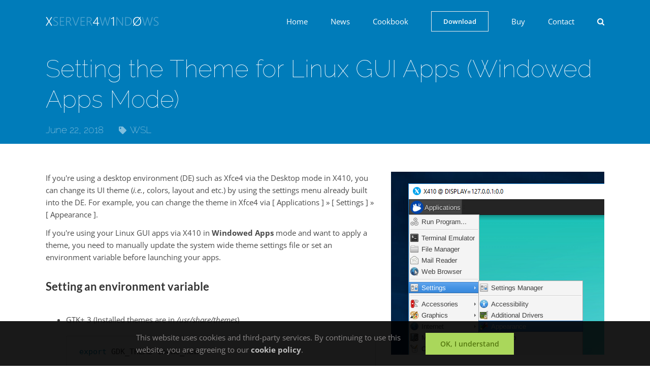

--- FILE ---
content_type: text/html; charset=UTF-8
request_url: https://x410.dev/cookbook/wsl/setting-the-theme-for-linux-gui-apps-windowed-apps-mode/
body_size: 17937
content:
<!DOCTYPE html>
<html class="avada-html-layout-wide avada-html-header-position-top avada-is-100-percent-template" lang="en-US">
<head>
	<meta http-equiv="X-UA-Compatible" content="IE=edge" />
	<meta http-equiv="Content-Type" content="text/html; charset=utf-8"/>
	<meta name="viewport" content="width=device-width, initial-scale=1" />
	<meta name='robots' content='index, follow, max-image-preview:large, max-snippet:-1, max-video-preview:-1' />

	<!-- This site is optimized with the Yoast SEO plugin v26.8 - https://yoast.com/product/yoast-seo-wordpress/ -->
	<title>Setting the Theme for Linux GUI Apps (Windowed Apps Mode) - X410.dev</title>
	<link rel="canonical" href="https://x410.dev/cookbook/wsl/setting-the-theme-for-linux-gui-apps-windowed-apps-mode/" />
	<meta property="og:locale" content="en_US" />
	<meta property="og:type" content="article" />
	<meta property="og:title" content="Setting the Theme for Linux GUI Apps (Windowed Apps Mode) - X410.dev" />
	<meta property="og:description" content="If you&#039;re using a desktop environment (DE) such as Xfce4 …" />
	<meta property="og:url" content="https://x410.dev/cookbook/wsl/setting-the-theme-for-linux-gui-apps-windowed-apps-mode/" />
	<meta property="og:site_name" content="X410.dev" />
	<meta property="article:published_time" content="2018-06-22T01:00:39+00:00" />
	<meta property="article:modified_time" content="2022-03-17T20:48:39+00:00" />
	<meta name="author" content="Support Team" />
	<meta name="twitter:card" content="summary_large_image" />
	<meta name="twitter:label1" content="Written by" />
	<meta name="twitter:data1" content="Support Team" />
	<meta name="twitter:label2" content="Est. reading time" />
	<meta name="twitter:data2" content="1 minute" />
	<script type="application/ld+json" class="yoast-schema-graph">{"@context":"https://schema.org","@graph":[{"@type":"Article","@id":"https://x410.dev/cookbook/wsl/setting-the-theme-for-linux-gui-apps-windowed-apps-mode/#article","isPartOf":{"@id":"https://x410.dev/cookbook/wsl/setting-the-theme-for-linux-gui-apps-windowed-apps-mode/"},"author":{"name":"Support Team","@id":"https://x410.dev/#/schema/person/691a809118394609e58a750c6ed5d9c4"},"headline":"Setting the Theme for Linux GUI Apps (Windowed Apps Mode)","datePublished":"2018-06-22T01:00:39+00:00","dateModified":"2022-03-17T20:48:39+00:00","mainEntityOfPage":{"@id":"https://x410.dev/cookbook/wsl/setting-the-theme-for-linux-gui-apps-windowed-apps-mode/"},"wordCount":165,"keywords":["app","wsl1"],"articleSection":["WSL"],"inLanguage":"en-US"},{"@type":"WebPage","@id":"https://x410.dev/cookbook/wsl/setting-the-theme-for-linux-gui-apps-windowed-apps-mode/","url":"https://x410.dev/cookbook/wsl/setting-the-theme-for-linux-gui-apps-windowed-apps-mode/","name":"Setting the Theme for Linux GUI Apps (Windowed Apps Mode) - X410.dev","isPartOf":{"@id":"https://x410.dev/#website"},"datePublished":"2018-06-22T01:00:39+00:00","dateModified":"2022-03-17T20:48:39+00:00","author":{"@id":"https://x410.dev/#/schema/person/691a809118394609e58a750c6ed5d9c4"},"breadcrumb":{"@id":"https://x410.dev/cookbook/wsl/setting-the-theme-for-linux-gui-apps-windowed-apps-mode/#breadcrumb"},"inLanguage":"en-US","potentialAction":[{"@type":"ReadAction","target":["https://x410.dev/cookbook/wsl/setting-the-theme-for-linux-gui-apps-windowed-apps-mode/"]}]},{"@type":"BreadcrumbList","@id":"https://x410.dev/cookbook/wsl/setting-the-theme-for-linux-gui-apps-windowed-apps-mode/#breadcrumb","itemListElement":[{"@type":"ListItem","position":1,"name":"Home","item":"https://x410.dev/"},{"@type":"ListItem","position":2,"name":"Setting the Theme for Linux GUI Apps (Windowed Apps Mode)"}]},{"@type":"WebSite","@id":"https://x410.dev/#website","url":"https://x410.dev/","name":"X410.dev","description":"X Server for Windows 10 and Beyond","potentialAction":[{"@type":"SearchAction","target":{"@type":"EntryPoint","urlTemplate":"https://x410.dev/?s={search_term_string}"},"query-input":{"@type":"PropertyValueSpecification","valueRequired":true,"valueName":"search_term_string"}}],"inLanguage":"en-US"},{"@type":"Person","@id":"https://x410.dev/#/schema/person/691a809118394609e58a750c6ed5d9c4","name":"Support Team","image":{"@type":"ImageObject","inLanguage":"en-US","@id":"https://x410.dev/#/schema/person/image/","url":"https://secure.gravatar.com/avatar/99b241dbc93789ae8e968268c220917b9554bb5501bcbf207ce001834d892dba?s=96&d=mm&r=g","contentUrl":"https://secure.gravatar.com/avatar/99b241dbc93789ae8e968268c220917b9554bb5501bcbf207ce001834d892dba?s=96&d=mm&r=g","caption":"Support Team"},"sameAs":["http://choung.net"]}]}</script>
	<!-- / Yoast SEO plugin. -->


<link rel='dns-prefetch' href='//x410.dev' />
<link rel="alternate" type="application/rss+xml" title="X410.dev &raquo; Feed" href="https://x410.dev/feed/" />
<link rel="alternate" type="application/rss+xml" title="X410.dev &raquo; Comments Feed" href="https://x410.dev/comments/feed/" />
								<link rel="icon" href="/img/x410-favicon-32x32.png" type="image/png" />
		
					<!-- Apple Touch Icon -->
						<link rel="apple-touch-icon" sizes="180x180" href="/img/x410-favicon-iphone@2x-114x114.png" type="image/png">
		
					<!-- Android Icon -->
						<link rel="icon" sizes="192x192" href="/img/x410-favicon-iphone-57x57.png" type="image/png">
		
					<!-- MS Edge Icon -->
						<meta name="msapplication-TileImage" content="/img/x410-favicon-ipad-72x72.png" type="image/png">
				<link rel="alternate" title="oEmbed (JSON)" type="application/json+oembed" href="https://x410.dev/wp-json/oembed/1.0/embed?url=https%3A%2F%2Fx410.dev%2Fcookbook%2Fwsl%2Fsetting-the-theme-for-linux-gui-apps-windowed-apps-mode%2F" />
<link rel="alternate" title="oEmbed (XML)" type="text/xml+oembed" href="https://x410.dev/wp-json/oembed/1.0/embed?url=https%3A%2F%2Fx410.dev%2Fcookbook%2Fwsl%2Fsetting-the-theme-for-linux-gui-apps-windowed-apps-mode%2F&#038;format=xml" />
<style id='wp-img-auto-sizes-contain-inline-css' type='text/css'>
img:is([sizes=auto i],[sizes^="auto," i]){contain-intrinsic-size:3000px 1500px}
/*# sourceURL=wp-img-auto-sizes-contain-inline-css */
</style>
<link rel='stylesheet' id='layerslider-css' href='https://x410.dev/data/wp-content/plugins/LayerSlider/assets/static/layerslider/css/layerslider.css?ver=8.1.2' type='text/css' media='all' />
<style id='wp-emoji-styles-inline-css' type='text/css'>

	img.wp-smiley, img.emoji {
		display: inline !important;
		border: none !important;
		box-shadow: none !important;
		height: 1em !important;
		width: 1em !important;
		margin: 0 0.07em !important;
		vertical-align: -0.1em !important;
		background: none !important;
		padding: 0 !important;
	}
/*# sourceURL=wp-emoji-styles-inline-css */
</style>
<link rel='stylesheet' id='fusion-dynamic-css-css' href='https://x410.dev/data/wp-content/uploads/fusion-styles/32f8ab7991a255b7bc36eb6b18339dd8.min.css?ver=3.14.2' type='text/css' media='all' />
<script type="text/javascript" src="https://x410.dev/data/wp-includes/js/jquery/jquery.min.js?ver=3.7.1" id="jquery-core-js"></script>
<script type="text/javascript" src="https://x410.dev/data/wp-includes/js/jquery/jquery-migrate.min.js?ver=3.4.1" id="jquery-migrate-js"></script>
<script type="text/javascript" id="layerslider-utils-js-extra">
/* <![CDATA[ */
var LS_Meta = {"v":"8.1.2","fixGSAP":"1"};
//# sourceURL=layerslider-utils-js-extra
/* ]]> */
</script>
<script type="text/javascript" src="https://x410.dev/data/wp-content/plugins/LayerSlider/assets/static/layerslider/js/layerslider.utils.js?ver=8.1.2" id="layerslider-utils-js"></script>
<script type="text/javascript" src="https://x410.dev/data/wp-content/plugins/LayerSlider/assets/static/layerslider/js/layerslider.kreaturamedia.jquery.js?ver=8.1.2" id="layerslider-js"></script>
<script type="text/javascript" src="https://x410.dev/data/wp-content/plugins/LayerSlider/assets/static/layerslider/js/layerslider.transitions.js?ver=8.1.2" id="layerslider-transitions-js"></script>
<meta name="generator" content="Powered by LayerSlider 8.1.2 - Build Heros, Sliders, and Popups. Create Animations and Beautiful, Rich Web Content as Easy as Never Before on WordPress." />
<!-- LayerSlider updates and docs at: https://layerslider.com -->
<link rel="https://api.w.org/" href="https://x410.dev/wp-json/" /><link rel="alternate" title="JSON" type="application/json" href="https://x410.dev/wp-json/wp/v2/posts/137" /><link rel="EditURI" type="application/rsd+xml" title="RSD" href="https://x410.dev/data/xmlrpc.php?rsd" />
<meta name="generator" content="WordPress 6.9" />
<link rel='shortlink' href='https://x410.dev/?p=137' />
<style type="text/css" id="css-fb-visibility">@media screen and (max-width: 640px){.fusion-no-small-visibility{display:none !important;}body .sm-text-align-center{text-align:center !important;}body .sm-text-align-left{text-align:left !important;}body .sm-text-align-right{text-align:right !important;}body .sm-text-align-justify{text-align:justify !important;}body .sm-flex-align-center{justify-content:center !important;}body .sm-flex-align-flex-start{justify-content:flex-start !important;}body .sm-flex-align-flex-end{justify-content:flex-end !important;}body .sm-mx-auto{margin-left:auto !important;margin-right:auto !important;}body .sm-ml-auto{margin-left:auto !important;}body .sm-mr-auto{margin-right:auto !important;}body .fusion-absolute-position-small{position:absolute;width:100%;}.awb-sticky.awb-sticky-small{ position: sticky; top: var(--awb-sticky-offset,0); }}@media screen and (min-width: 641px) and (max-width: 1024px){.fusion-no-medium-visibility{display:none !important;}body .md-text-align-center{text-align:center !important;}body .md-text-align-left{text-align:left !important;}body .md-text-align-right{text-align:right !important;}body .md-text-align-justify{text-align:justify !important;}body .md-flex-align-center{justify-content:center !important;}body .md-flex-align-flex-start{justify-content:flex-start !important;}body .md-flex-align-flex-end{justify-content:flex-end !important;}body .md-mx-auto{margin-left:auto !important;margin-right:auto !important;}body .md-ml-auto{margin-left:auto !important;}body .md-mr-auto{margin-right:auto !important;}body .fusion-absolute-position-medium{position:absolute;width:100%;}.awb-sticky.awb-sticky-medium{ position: sticky; top: var(--awb-sticky-offset,0); }}@media screen and (min-width: 1025px){.fusion-no-large-visibility{display:none !important;}body .lg-text-align-center{text-align:center !important;}body .lg-text-align-left{text-align:left !important;}body .lg-text-align-right{text-align:right !important;}body .lg-text-align-justify{text-align:justify !important;}body .lg-flex-align-center{justify-content:center !important;}body .lg-flex-align-flex-start{justify-content:flex-start !important;}body .lg-flex-align-flex-end{justify-content:flex-end !important;}body .lg-mx-auto{margin-left:auto !important;margin-right:auto !important;}body .lg-ml-auto{margin-left:auto !important;}body .lg-mr-auto{margin-right:auto !important;}body .fusion-absolute-position-large{position:absolute;width:100%;}.awb-sticky.awb-sticky-large{ position: sticky; top: var(--awb-sticky-offset,0); }}</style>		<script type="text/javascript">
			var doc = document.documentElement;
			doc.setAttribute( 'data-useragent', navigator.userAgent );
		</script>
		<!-- Global site tag (gtag.js) - Google Analytics -->
<script async src="https://www.googletagmanager.com/gtag/js?id=G-E9V7SHH0FS"></script>
<script>
  window.dataLayer = window.dataLayer || [];
  function gtag(){dataLayer.push(arguments);}
  gtag('js', new Date());

  gtag('config', 'G-E9V7SHH0FS');
</script>
	<link rel="stylesheet" href="/cookbook/highlight.min.css">
<script src="/cookbook/highlight.min.js"></script>
<script>hljs.initHighlightingOnLoad();</script>
<script src="/cookbook/x410-cookbook.min.js"></script><style id='global-styles-inline-css' type='text/css'>
:root{--wp--preset--aspect-ratio--square: 1;--wp--preset--aspect-ratio--4-3: 4/3;--wp--preset--aspect-ratio--3-4: 3/4;--wp--preset--aspect-ratio--3-2: 3/2;--wp--preset--aspect-ratio--2-3: 2/3;--wp--preset--aspect-ratio--16-9: 16/9;--wp--preset--aspect-ratio--9-16: 9/16;--wp--preset--color--black: #000000;--wp--preset--color--cyan-bluish-gray: #abb8c3;--wp--preset--color--white: #ffffff;--wp--preset--color--pale-pink: #f78da7;--wp--preset--color--vivid-red: #cf2e2e;--wp--preset--color--luminous-vivid-orange: #ff6900;--wp--preset--color--luminous-vivid-amber: #fcb900;--wp--preset--color--light-green-cyan: #7bdcb5;--wp--preset--color--vivid-green-cyan: #00d084;--wp--preset--color--pale-cyan-blue: #8ed1fc;--wp--preset--color--vivid-cyan-blue: #0693e3;--wp--preset--color--vivid-purple: #9b51e0;--wp--preset--color--awb-color-1: rgba(255,255,255,1);--wp--preset--color--awb-color-2: rgba(246,246,246,1);--wp--preset--color--awb-color-3: rgba(235,234,234,1);--wp--preset--color--awb-color-4: rgba(175,175,175,1);--wp--preset--color--awb-color-5: rgba(101,188,123,1);--wp--preset--color--awb-color-6: rgba(99,142,26,1);--wp--preset--color--awb-color-7: rgba(116,116,116,1);--wp--preset--color--awb-color-8: rgba(51,51,51,1);--wp--preset--color--awb-color-custom-10: rgba(191,191,191,1);--wp--preset--color--awb-color-custom-11: rgba(224,222,222,1);--wp--preset--color--awb-color-custom-12: rgba(0,124,186,1);--wp--preset--color--awb-color-custom-13: rgba(249,249,249,1);--wp--preset--color--awb-color-custom-14: rgba(73,73,73,1);--wp--preset--color--awb-color-custom-15: rgba(224,224,224,1);--wp--preset--color--awb-color-custom-16: rgba(170,215,91,1);--wp--preset--color--awb-color-custom-17: rgba(235,234,234,0.8);--wp--preset--color--awb-color-custom-18: rgba(47,50,56,1);--wp--preset--gradient--vivid-cyan-blue-to-vivid-purple: linear-gradient(135deg,rgb(6,147,227) 0%,rgb(155,81,224) 100%);--wp--preset--gradient--light-green-cyan-to-vivid-green-cyan: linear-gradient(135deg,rgb(122,220,180) 0%,rgb(0,208,130) 100%);--wp--preset--gradient--luminous-vivid-amber-to-luminous-vivid-orange: linear-gradient(135deg,rgb(252,185,0) 0%,rgb(255,105,0) 100%);--wp--preset--gradient--luminous-vivid-orange-to-vivid-red: linear-gradient(135deg,rgb(255,105,0) 0%,rgb(207,46,46) 100%);--wp--preset--gradient--very-light-gray-to-cyan-bluish-gray: linear-gradient(135deg,rgb(238,238,238) 0%,rgb(169,184,195) 100%);--wp--preset--gradient--cool-to-warm-spectrum: linear-gradient(135deg,rgb(74,234,220) 0%,rgb(151,120,209) 20%,rgb(207,42,186) 40%,rgb(238,44,130) 60%,rgb(251,105,98) 80%,rgb(254,248,76) 100%);--wp--preset--gradient--blush-light-purple: linear-gradient(135deg,rgb(255,206,236) 0%,rgb(152,150,240) 100%);--wp--preset--gradient--blush-bordeaux: linear-gradient(135deg,rgb(254,205,165) 0%,rgb(254,45,45) 50%,rgb(107,0,62) 100%);--wp--preset--gradient--luminous-dusk: linear-gradient(135deg,rgb(255,203,112) 0%,rgb(199,81,192) 50%,rgb(65,88,208) 100%);--wp--preset--gradient--pale-ocean: linear-gradient(135deg,rgb(255,245,203) 0%,rgb(182,227,212) 50%,rgb(51,167,181) 100%);--wp--preset--gradient--electric-grass: linear-gradient(135deg,rgb(202,248,128) 0%,rgb(113,206,126) 100%);--wp--preset--gradient--midnight: linear-gradient(135deg,rgb(2,3,129) 0%,rgb(40,116,252) 100%);--wp--preset--font-size--small: 11.25px;--wp--preset--font-size--medium: 20px;--wp--preset--font-size--large: 22.5px;--wp--preset--font-size--x-large: 42px;--wp--preset--font-size--normal: 15px;--wp--preset--font-size--xlarge: 30px;--wp--preset--font-size--huge: 45px;--wp--preset--spacing--20: 0.44rem;--wp--preset--spacing--30: 0.67rem;--wp--preset--spacing--40: 1rem;--wp--preset--spacing--50: 1.5rem;--wp--preset--spacing--60: 2.25rem;--wp--preset--spacing--70: 3.38rem;--wp--preset--spacing--80: 5.06rem;--wp--preset--shadow--natural: 6px 6px 9px rgba(0, 0, 0, 0.2);--wp--preset--shadow--deep: 12px 12px 50px rgba(0, 0, 0, 0.4);--wp--preset--shadow--sharp: 6px 6px 0px rgba(0, 0, 0, 0.2);--wp--preset--shadow--outlined: 6px 6px 0px -3px rgb(255, 255, 255), 6px 6px rgb(0, 0, 0);--wp--preset--shadow--crisp: 6px 6px 0px rgb(0, 0, 0);}:where(.is-layout-flex){gap: 0.5em;}:where(.is-layout-grid){gap: 0.5em;}body .is-layout-flex{display: flex;}.is-layout-flex{flex-wrap: wrap;align-items: center;}.is-layout-flex > :is(*, div){margin: 0;}body .is-layout-grid{display: grid;}.is-layout-grid > :is(*, div){margin: 0;}:where(.wp-block-columns.is-layout-flex){gap: 2em;}:where(.wp-block-columns.is-layout-grid){gap: 2em;}:where(.wp-block-post-template.is-layout-flex){gap: 1.25em;}:where(.wp-block-post-template.is-layout-grid){gap: 1.25em;}.has-black-color{color: var(--wp--preset--color--black) !important;}.has-cyan-bluish-gray-color{color: var(--wp--preset--color--cyan-bluish-gray) !important;}.has-white-color{color: var(--wp--preset--color--white) !important;}.has-pale-pink-color{color: var(--wp--preset--color--pale-pink) !important;}.has-vivid-red-color{color: var(--wp--preset--color--vivid-red) !important;}.has-luminous-vivid-orange-color{color: var(--wp--preset--color--luminous-vivid-orange) !important;}.has-luminous-vivid-amber-color{color: var(--wp--preset--color--luminous-vivid-amber) !important;}.has-light-green-cyan-color{color: var(--wp--preset--color--light-green-cyan) !important;}.has-vivid-green-cyan-color{color: var(--wp--preset--color--vivid-green-cyan) !important;}.has-pale-cyan-blue-color{color: var(--wp--preset--color--pale-cyan-blue) !important;}.has-vivid-cyan-blue-color{color: var(--wp--preset--color--vivid-cyan-blue) !important;}.has-vivid-purple-color{color: var(--wp--preset--color--vivid-purple) !important;}.has-black-background-color{background-color: var(--wp--preset--color--black) !important;}.has-cyan-bluish-gray-background-color{background-color: var(--wp--preset--color--cyan-bluish-gray) !important;}.has-white-background-color{background-color: var(--wp--preset--color--white) !important;}.has-pale-pink-background-color{background-color: var(--wp--preset--color--pale-pink) !important;}.has-vivid-red-background-color{background-color: var(--wp--preset--color--vivid-red) !important;}.has-luminous-vivid-orange-background-color{background-color: var(--wp--preset--color--luminous-vivid-orange) !important;}.has-luminous-vivid-amber-background-color{background-color: var(--wp--preset--color--luminous-vivid-amber) !important;}.has-light-green-cyan-background-color{background-color: var(--wp--preset--color--light-green-cyan) !important;}.has-vivid-green-cyan-background-color{background-color: var(--wp--preset--color--vivid-green-cyan) !important;}.has-pale-cyan-blue-background-color{background-color: var(--wp--preset--color--pale-cyan-blue) !important;}.has-vivid-cyan-blue-background-color{background-color: var(--wp--preset--color--vivid-cyan-blue) !important;}.has-vivid-purple-background-color{background-color: var(--wp--preset--color--vivid-purple) !important;}.has-black-border-color{border-color: var(--wp--preset--color--black) !important;}.has-cyan-bluish-gray-border-color{border-color: var(--wp--preset--color--cyan-bluish-gray) !important;}.has-white-border-color{border-color: var(--wp--preset--color--white) !important;}.has-pale-pink-border-color{border-color: var(--wp--preset--color--pale-pink) !important;}.has-vivid-red-border-color{border-color: var(--wp--preset--color--vivid-red) !important;}.has-luminous-vivid-orange-border-color{border-color: var(--wp--preset--color--luminous-vivid-orange) !important;}.has-luminous-vivid-amber-border-color{border-color: var(--wp--preset--color--luminous-vivid-amber) !important;}.has-light-green-cyan-border-color{border-color: var(--wp--preset--color--light-green-cyan) !important;}.has-vivid-green-cyan-border-color{border-color: var(--wp--preset--color--vivid-green-cyan) !important;}.has-pale-cyan-blue-border-color{border-color: var(--wp--preset--color--pale-cyan-blue) !important;}.has-vivid-cyan-blue-border-color{border-color: var(--wp--preset--color--vivid-cyan-blue) !important;}.has-vivid-purple-border-color{border-color: var(--wp--preset--color--vivid-purple) !important;}.has-vivid-cyan-blue-to-vivid-purple-gradient-background{background: var(--wp--preset--gradient--vivid-cyan-blue-to-vivid-purple) !important;}.has-light-green-cyan-to-vivid-green-cyan-gradient-background{background: var(--wp--preset--gradient--light-green-cyan-to-vivid-green-cyan) !important;}.has-luminous-vivid-amber-to-luminous-vivid-orange-gradient-background{background: var(--wp--preset--gradient--luminous-vivid-amber-to-luminous-vivid-orange) !important;}.has-luminous-vivid-orange-to-vivid-red-gradient-background{background: var(--wp--preset--gradient--luminous-vivid-orange-to-vivid-red) !important;}.has-very-light-gray-to-cyan-bluish-gray-gradient-background{background: var(--wp--preset--gradient--very-light-gray-to-cyan-bluish-gray) !important;}.has-cool-to-warm-spectrum-gradient-background{background: var(--wp--preset--gradient--cool-to-warm-spectrum) !important;}.has-blush-light-purple-gradient-background{background: var(--wp--preset--gradient--blush-light-purple) !important;}.has-blush-bordeaux-gradient-background{background: var(--wp--preset--gradient--blush-bordeaux) !important;}.has-luminous-dusk-gradient-background{background: var(--wp--preset--gradient--luminous-dusk) !important;}.has-pale-ocean-gradient-background{background: var(--wp--preset--gradient--pale-ocean) !important;}.has-electric-grass-gradient-background{background: var(--wp--preset--gradient--electric-grass) !important;}.has-midnight-gradient-background{background: var(--wp--preset--gradient--midnight) !important;}.has-small-font-size{font-size: var(--wp--preset--font-size--small) !important;}.has-medium-font-size{font-size: var(--wp--preset--font-size--medium) !important;}.has-large-font-size{font-size: var(--wp--preset--font-size--large) !important;}.has-x-large-font-size{font-size: var(--wp--preset--font-size--x-large) !important;}
/*# sourceURL=global-styles-inline-css */
</style>
<style id='wp-block-library-inline-css' type='text/css'>
:root{--wp-block-synced-color:#7a00df;--wp-block-synced-color--rgb:122,0,223;--wp-bound-block-color:var(--wp-block-synced-color);--wp-editor-canvas-background:#ddd;--wp-admin-theme-color:#007cba;--wp-admin-theme-color--rgb:0,124,186;--wp-admin-theme-color-darker-10:#006ba1;--wp-admin-theme-color-darker-10--rgb:0,107,160.5;--wp-admin-theme-color-darker-20:#005a87;--wp-admin-theme-color-darker-20--rgb:0,90,135;--wp-admin-border-width-focus:2px}@media (min-resolution:192dpi){:root{--wp-admin-border-width-focus:1.5px}}.wp-element-button{cursor:pointer}:root .has-very-light-gray-background-color{background-color:#eee}:root .has-very-dark-gray-background-color{background-color:#313131}:root .has-very-light-gray-color{color:#eee}:root .has-very-dark-gray-color{color:#313131}:root .has-vivid-green-cyan-to-vivid-cyan-blue-gradient-background{background:linear-gradient(135deg,#00d084,#0693e3)}:root .has-purple-crush-gradient-background{background:linear-gradient(135deg,#34e2e4,#4721fb 50%,#ab1dfe)}:root .has-hazy-dawn-gradient-background{background:linear-gradient(135deg,#faaca8,#dad0ec)}:root .has-subdued-olive-gradient-background{background:linear-gradient(135deg,#fafae1,#67a671)}:root .has-atomic-cream-gradient-background{background:linear-gradient(135deg,#fdd79a,#004a59)}:root .has-nightshade-gradient-background{background:linear-gradient(135deg,#330968,#31cdcf)}:root .has-midnight-gradient-background{background:linear-gradient(135deg,#020381,#2874fc)}:root{--wp--preset--font-size--normal:16px;--wp--preset--font-size--huge:42px}.has-regular-font-size{font-size:1em}.has-larger-font-size{font-size:2.625em}.has-normal-font-size{font-size:var(--wp--preset--font-size--normal)}.has-huge-font-size{font-size:var(--wp--preset--font-size--huge)}.has-text-align-center{text-align:center}.has-text-align-left{text-align:left}.has-text-align-right{text-align:right}.has-fit-text{white-space:nowrap!important}#end-resizable-editor-section{display:none}.aligncenter{clear:both}.items-justified-left{justify-content:flex-start}.items-justified-center{justify-content:center}.items-justified-right{justify-content:flex-end}.items-justified-space-between{justify-content:space-between}.screen-reader-text{border:0;clip-path:inset(50%);height:1px;margin:-1px;overflow:hidden;padding:0;position:absolute;width:1px;word-wrap:normal!important}.screen-reader-text:focus{background-color:#ddd;clip-path:none;color:#444;display:block;font-size:1em;height:auto;left:5px;line-height:normal;padding:15px 23px 14px;text-decoration:none;top:5px;width:auto;z-index:100000}html :where(.has-border-color){border-style:solid}html :where([style*=border-top-color]){border-top-style:solid}html :where([style*=border-right-color]){border-right-style:solid}html :where([style*=border-bottom-color]){border-bottom-style:solid}html :where([style*=border-left-color]){border-left-style:solid}html :where([style*=border-width]){border-style:solid}html :where([style*=border-top-width]){border-top-style:solid}html :where([style*=border-right-width]){border-right-style:solid}html :where([style*=border-bottom-width]){border-bottom-style:solid}html :where([style*=border-left-width]){border-left-style:solid}html :where(img[class*=wp-image-]){height:auto;max-width:100%}:where(figure){margin:0 0 1em}html :where(.is-position-sticky){--wp-admin--admin-bar--position-offset:var(--wp-admin--admin-bar--height,0px)}@media screen and (max-width:600px){html :where(.is-position-sticky){--wp-admin--admin-bar--position-offset:0px}}
/*wp_block_styles_on_demand_placeholder:6977a9be136a7*/
/*# sourceURL=wp-block-library-inline-css */
</style>
<style id='wp-block-library-theme-inline-css' type='text/css'>
.wp-block-audio :where(figcaption){color:#555;font-size:13px;text-align:center}.is-dark-theme .wp-block-audio :where(figcaption){color:#ffffffa6}.wp-block-audio{margin:0 0 1em}.wp-block-code{border:1px solid #ccc;border-radius:4px;font-family:Menlo,Consolas,monaco,monospace;padding:.8em 1em}.wp-block-embed :where(figcaption){color:#555;font-size:13px;text-align:center}.is-dark-theme .wp-block-embed :where(figcaption){color:#ffffffa6}.wp-block-embed{margin:0 0 1em}.blocks-gallery-caption{color:#555;font-size:13px;text-align:center}.is-dark-theme .blocks-gallery-caption{color:#ffffffa6}:root :where(.wp-block-image figcaption){color:#555;font-size:13px;text-align:center}.is-dark-theme :root :where(.wp-block-image figcaption){color:#ffffffa6}.wp-block-image{margin:0 0 1em}.wp-block-pullquote{border-bottom:4px solid;border-top:4px solid;color:currentColor;margin-bottom:1.75em}.wp-block-pullquote :where(cite),.wp-block-pullquote :where(footer),.wp-block-pullquote__citation{color:currentColor;font-size:.8125em;font-style:normal;text-transform:uppercase}.wp-block-quote{border-left:.25em solid;margin:0 0 1.75em;padding-left:1em}.wp-block-quote cite,.wp-block-quote footer{color:currentColor;font-size:.8125em;font-style:normal;position:relative}.wp-block-quote:where(.has-text-align-right){border-left:none;border-right:.25em solid;padding-left:0;padding-right:1em}.wp-block-quote:where(.has-text-align-center){border:none;padding-left:0}.wp-block-quote.is-large,.wp-block-quote.is-style-large,.wp-block-quote:where(.is-style-plain){border:none}.wp-block-search .wp-block-search__label{font-weight:700}.wp-block-search__button{border:1px solid #ccc;padding:.375em .625em}:where(.wp-block-group.has-background){padding:1.25em 2.375em}.wp-block-separator.has-css-opacity{opacity:.4}.wp-block-separator{border:none;border-bottom:2px solid;margin-left:auto;margin-right:auto}.wp-block-separator.has-alpha-channel-opacity{opacity:1}.wp-block-separator:not(.is-style-wide):not(.is-style-dots){width:100px}.wp-block-separator.has-background:not(.is-style-dots){border-bottom:none;height:1px}.wp-block-separator.has-background:not(.is-style-wide):not(.is-style-dots){height:2px}.wp-block-table{margin:0 0 1em}.wp-block-table td,.wp-block-table th{word-break:normal}.wp-block-table :where(figcaption){color:#555;font-size:13px;text-align:center}.is-dark-theme .wp-block-table :where(figcaption){color:#ffffffa6}.wp-block-video :where(figcaption){color:#555;font-size:13px;text-align:center}.is-dark-theme .wp-block-video :where(figcaption){color:#ffffffa6}.wp-block-video{margin:0 0 1em}:root :where(.wp-block-template-part.has-background){margin-bottom:0;margin-top:0;padding:1.25em 2.375em}
/*# sourceURL=/wp-includes/css/dist/block-library/theme.min.css */
</style>
<style id='classic-theme-styles-inline-css' type='text/css'>
/*! This file is auto-generated */
.wp-block-button__link{color:#fff;background-color:#32373c;border-radius:9999px;box-shadow:none;text-decoration:none;padding:calc(.667em + 2px) calc(1.333em + 2px);font-size:1.125em}.wp-block-file__button{background:#32373c;color:#fff;text-decoration:none}
/*# sourceURL=/wp-includes/css/classic-themes.min.css */
</style>
</head>

<body class="wp-singular post-template-default single single-post postid-137 single-format-standard wp-theme-Avada fusion-image-hovers fusion-pagination-sizing fusion-button_type-flat fusion-button_span-no fusion-button_gradient-linear avada-image-rollover-circle-yes avada-image-rollover-no fusion-body ltr fusion-sticky-header no-tablet-sticky-header no-mobile-sticky-header no-mobile-slidingbar no-mobile-totop avada-has-rev-slider-styles fusion-disable-outline fusion-sub-menu-fade mobile-logo-pos-left layout-wide-mode avada-has-boxed-modal-shadow- layout-scroll-offset-full avada-has-zero-margin-offset-top fusion-top-header menu-text-align-center mobile-menu-design-modern fusion-show-pagination-text fusion-header-layout-v1 avada-responsive avada-footer-fx-none avada-menu-highlight-style-bottombar fusion-search-form-clean fusion-main-menu-search-overlay fusion-avatar-square avada-sticky-shrinkage avada-dropdown-styles avada-blog-layout-medium avada-blog-archive-layout-medium avada-header-shadow-no avada-menu-icon-position-left avada-has-megamenu-shadow avada-has-mainmenu-dropdown-divider avada-has-mobile-menu-search avada-has-main-nav-search-icon avada-has-breadcrumb-mobile-hidden avada-has-page-title-mobile-height-auto avada-has-titlebar-bar_and_content avada-has-pagination-width_height avada-flyout-menu-direction-fade avada-ec-views-v1" data-awb-post-id="137">
		<a class="skip-link screen-reader-text" href="#content">Skip to content</a>

	<div id="boxed-wrapper">
		
		<div id="wrapper" class="fusion-wrapper">
			<div id="home" style="position:relative;top:-1px;"></div>
							
					
			<header class="fusion-header-wrapper">
				<div class="fusion-header-v1 fusion-logo-alignment fusion-logo-left fusion-sticky-menu- fusion-sticky-logo-1 fusion-mobile-logo-1  fusion-mobile-menu-design-modern">
					<div class="fusion-header-sticky-height"></div>
<div class="fusion-header">
	<div class="fusion-row">
					<div class="fusion-logo" data-margin-top="30px" data-margin-bottom="30px" data-margin-left="0px" data-margin-right="0px">
			<a class="fusion-logo-link"  href="https://x410.dev/" >

						<!-- standard logo -->
			<img src="/img/x410-header-full.png" srcset="/img/x410-header-full.png 1x, /img/x410-header-full-hd.png 2x" width="" height="" alt="X410.dev Logo" data-retina_logo_url="/img/x410-header-full-hd.png" class="fusion-standard-logo" />

											<!-- mobile logo -->
				<img src="/img/x410-header.png" srcset="/img/x410-header.png 1x, /img/x410-header-hd.png 2x" width="" height="" alt="X410.dev Logo" data-retina_logo_url="/img/x410-header-hd.png" class="fusion-mobile-logo" />
			
											<!-- sticky header logo -->
				<img src="/img/x410-header.png" srcset="/img/x410-header.png 1x, /img/x410-header-hd.png 2x" width="" height="" alt="X410.dev Logo" data-retina_logo_url="/img/x410-header-hd.png" class="fusion-sticky-logo" />
					</a>
		</div>		<nav class="fusion-main-menu" aria-label="Main Menu"><div class="fusion-overlay-search">		<form role="search" class="searchform fusion-search-form  fusion-search-form-clean" method="get" action="https://x410.dev/">
			<div class="fusion-search-form-content">

				
				<div class="fusion-search-field search-field">
					<label><span class="screen-reader-text">Search for:</span>
													<input type="search" value="" name="s" class="s" placeholder="Search..." required aria-required="true" aria-label="Search..."/>
											</label>
				</div>
				<div class="fusion-search-button search-button">
					<input type="submit" class="fusion-search-submit searchsubmit" aria-label="Search" value="&#xf002;" />
									</div>

				
			</div>


			
		</form>
		<div class="fusion-search-spacer"></div><a href="#" role="button" aria-label="Close Search" class="fusion-close-search"></a></div><ul id="menu-main-menu" class="fusion-menu"><li  id="menu-item-79"  class="menu-item menu-item-type-custom menu-item-object-custom menu-item-79"  data-item-id="79"><a  href="/" class="fusion-bottombar-highlight"><span class="menu-text">Home</span></a></li><li  id="menu-item-81"  class="menu-item menu-item-type-post_type menu-item-object-page menu-item-81"  data-item-id="81"><a  href="https://x410.dev/news/" class="fusion-bottombar-highlight"><span class="menu-text">News</span></a></li><li  id="menu-item-82"  class="menu-item menu-item-type-post_type menu-item-object-page menu-item-82"  data-item-id="82"><a  href="https://x410.dev/cookbook/" class="fusion-bottombar-highlight"><span class="menu-text">Cookbook</span></a></li><li  id="menu-item-80"  class="menu-item menu-item-type-custom menu-item-object-custom menu-item-80 fusion-menu-item-button"  data-item-id="80"><a  href="/download" class="fusion-bottombar-highlight"><span class="menu-text fusion-button button-default button-medium">Download</span></a></li><li  id="menu-item-393"  class="menu-item menu-item-type-custom menu-item-object-custom menu-item-393"  data-item-id="393"><a  href="/store" class="fusion-bottombar-highlight"><span class="menu-text">Buy</span></a></li><li  id="menu-item-83"  class="menu-item menu-item-type-post_type menu-item-object-page menu-item-83"  data-item-id="83"><a  href="https://x410.dev/contact/" class="fusion-bottombar-highlight"><span class="menu-text">Contact</span></a></li><li class="fusion-custom-menu-item fusion-main-menu-search fusion-search-overlay"><a class="fusion-main-menu-icon" href="#" aria-label="Search" data-title="Search" title="Search" role="button" aria-expanded="false"></a></li></ul></nav>	<div class="fusion-mobile-menu-icons">
							<a href="#" class="fusion-icon awb-icon-bars" aria-label="Toggle mobile menu" aria-expanded="false"></a>
		
					<a href="#" class="fusion-icon awb-icon-search" aria-label="Toggle mobile search"></a>
		
		
			</div>

<nav class="fusion-mobile-nav-holder fusion-mobile-menu-text-align-left" aria-label="Main Menu Mobile"></nav>

		
<div class="fusion-clearfix"></div>
<div class="fusion-mobile-menu-search">
			<form role="search" class="searchform fusion-search-form  fusion-search-form-clean" method="get" action="https://x410.dev/">
			<div class="fusion-search-form-content">

				
				<div class="fusion-search-field search-field">
					<label><span class="screen-reader-text">Search for:</span>
													<input type="search" value="" name="s" class="s" placeholder="Search..." required aria-required="true" aria-label="Search..."/>
											</label>
				</div>
				<div class="fusion-search-button search-button">
					<input type="submit" class="fusion-search-submit searchsubmit" aria-label="Search" value="&#xf002;" />
									</div>

				
			</div>


			
		</form>
		</div>
			</div>
</div>
				</div>
				<div class="fusion-clearfix"></div>
			</header>
								
							<div id="sliders-container" class="fusion-slider-visibility">
					</div>
				
					
							
			<section class="fusion-page-title-bar fusion-tb-page-title-bar"><div class="fusion-fullwidth fullwidth-box fusion-builder-row-1 nonhundred-percent-fullwidth non-hundred-percent-height-scrolling" style="--awb-border-radius-top-left:0px;--awb-border-radius-top-right:0px;--awb-border-radius-bottom-right:0px;--awb-border-radius-bottom-left:0px;--awb-padding-top:23px;--awb-padding-right:30px;--awb-padding-bottom:0px;--awb-padding-left:30px;--awb-margin-top:-2px;--awb-background-color:#007cba;--awb-flex-wrap:wrap;" ><div class="fusion-builder-row fusion-row"><div class="fusion-layout-column fusion_builder_column fusion-builder-column-0 fusion_builder_column_1_1 1_1 fusion-one-full fusion-column-first fusion-column-last" style="--awb-bg-size:cover;--awb-margin-bottom:0px;"><div class="fusion-column-wrapper fusion-column-has-shadow fusion-flex-column-wrapper-legacy">

<div class="fusion-title title fusion-title-1 fusion-sep-none fusion-title-text fusion-title-size-one" style="--awb-text-color:#ffffff;--awb-font-size:48px;"><h1 class="fusion-title-heading title-heading-left" style="font-family:&quot;Raleway&quot;;font-style:normal;font-weight:100;margin:0;font-size:1em;line-height:1.25;">Setting the Theme for Linux GUI Apps (Windowed Apps Mode)</h1></div>

<div class="fusion-text fusion-text-1 post-header-text-date"><p>June 22, 2018</p>
</div>



<div class="fusion-modal modal fade modal-1 cookbook-toc cookbook-toc-popup" tabindex="-1" role="dialog" aria-labelledby="modal-heading-1" aria-hidden="true" style="--awb-border-color:#ebebeb;--awb-background:#f6f6f6;"><div class="modal-dialog modal-lg" role="document"><div class="modal-content fusion-modal-content"><div class="modal-header"><button class="close" type="button" data-dismiss="modal" aria-hidden="true" aria-label="Close">&times;</button><h3 class="modal-title" id="modal-heading-1" data-dismiss="modal" aria-hidden="true"></h3></div><div class="modal-body fusion-clearfix">
<div class="accordian fusion-accordian cookbook-toc-toggles" style="--awb-border-size:0px;--awb-icon-size:16px;--awb-content-font-size:15px;--awb-icon-alignment:left;--awb-hover-color:#f9f9f9;--awb-border-color:#cccccc;--awb-background-color:#ffffff;--awb-divider-color:#e0dede;--awb-divider-hover-color:#e0dede;--awb-icon-color:#ffffff;--awb-title-color:#2ba0a3;--awb-content-color:#494949;--awb-icon-box-color:#c0c0c0;--awb-toggle-hover-accent-color:#65bc7b;--awb-title-font-family:&quot;Lato&quot;;--awb-title-font-weight:700;--awb-title-font-style:normal;--awb-title-font-size:15px;--awb-content-font-family:&quot;Open Sans&quot;;--awb-content-font-style:normal;--awb-content-font-weight:regular;"><div class="panel-group fusion-toggle-icon-boxed" id="accordion-137-1">

<div class="fusion-panel panel-default panel-58b04f39ebb5f98ae fusion-toggle-no-divider"><div class="panel-heading"><h4 class="panel-title toggle" id="toggle_58b04f39ebb5f98ae"><a aria-expanded="false" aria-controls="58b04f39ebb5f98ae" role="button" data-toggle="collapse" data-parent="#accordion-137-1" data-target="#58b04f39ebb5f98ae" href="#58b04f39ebb5f98ae"><span class="fusion-toggle-icon-wrapper" aria-hidden="true"><i class="fa-fusion-box active-icon awb-icon-minus" aria-hidden="true"></i><i class="fa-fusion-box inactive-icon awb-icon-plus" aria-hidden="true"></i></span><span class="fusion-toggle-heading">Getting Started</span></a></h4></div><div id="58b04f39ebb5f98ae" class="panel-collapse collapse " aria-labelledby="toggle_58b04f39ebb5f98ae"><div class="panel-body toggle-content fusion-clearfix">

<ul class="cookbook-toc"><li><a href="https://x410.dev/cookbook/running-x410-on-hidpi-screens/">Running X410 on HiDPI Screens</a></li><li><a href="https://x410.dev/cookbook/keyboard-layout/">Selecting a Keyboard Layout</a></li><li><a href="https://x410.dev/cookbook/automatically-start-x410-on-login/">Automatically Start X410 on Login</a></li><li><a href="https://x410.dev/cookbook/command-line-switches/">Command-Line Switches</a></li><li><a href="https://x410.dev/cookbook/adding-your-own-x-window-bitmap-or-truetype-fonts-to-x410/">Adding your own X-Window bitmap or TrueType fonts to X410</a></li><li><a href="https://x410.dev/cookbook/enabling-indirect-glx-opengl/">Enabling indirect GLX / OpenGL</a></li><li><a href="https://x410.dev/cookbook/x11-forwarding-over-ssh/">X11 forwarding over SSH</a></li><li><a href="https://x410.dev/cookbook/built-in-ssh-x11-forwarding-in-powershell-or-windows-command-prompt/">Built-in SSH X11 forwarding in PowerShell or Windows Command Prompt</a></li><li><a href="https://x410.dev/cookbook/enabling-ssh-x11-forwarding-in-visual-studio-code-for-remote-development/">Enabling SSH X11 forwarding in Visual Studio Code for remote development</a></li><li><a href="https://x410.dev/cookbook/enabling-the-new-ui-in-intellij-idea-running-on-wsl-or-over-ssh-x11-forwarding/">Enabling the new UI in IntelliJ IDEA running on WSL or over SSH X11 forwarding</a></li><li><a href="https://x410.dev/cookbook/add-yourself-to-hyper-v-administrators-group/">Add yourself to Hyper-V Administrators group and freely use Hyper-V related commands without becoming a full system administrator</a></li><li><a href="https://x410.dev/cookbook/how-to-install-x410-version-3-from-microsoft-store/">How to install 'X410 (Version 3)' from Microsoft Store</a></li></ul>

<h5>Troubleshooting</h5>
<ul class="cookbook-toc"><li><a href="https://x410.dev/cookbook/testing-display-environment-variable/">Testing DISPLAY environment variable</a></li><li><a href="https://x410.dev/cookbook/x410-known-issues-and-workarounds/">X410 Known Issues and Workarounds</a></li><li><a href="https://x410.dev/cookbook/wsl/fixing-javaldx-could-not-find-a-java-runtime-environment/">Fixing "javaldx: Could not find a Java Runtime Environment!" for LibreOffice in Ubuntu/WSL2</a></li><li><a href="https://x410.dev/cookbook/wsl/firefox-tabs-are-crashing-in-wsl/">Firefox tabs are crashing in WSL. Now what?</a></li></ul>

</div></div></div>


<div class="fusion-panel panel-default panel-9c359ca21e53b477b fusion-toggle-no-divider"><div class="panel-heading"><h4 class="panel-title toggle" id="toggle_9c359ca21e53b477b"><a aria-expanded="false" aria-controls="9c359ca21e53b477b" role="button" data-toggle="collapse" data-parent="#accordion-137-1" data-target="#9c359ca21e53b477b" href="#9c359ca21e53b477b"><span class="fusion-toggle-icon-wrapper" aria-hidden="true"><i class="fa-fusion-box active-icon awb-icon-minus" aria-hidden="true"></i><i class="fa-fusion-box inactive-icon awb-icon-plus" aria-hidden="true"></i></span><span class="fusion-toggle-heading">Windows Subsystem for Linux (WSL)</span></a></h4></div><div id="9c359ca21e53b477b" class="panel-collapse collapse " aria-labelledby="toggle_9c359ca21e53b477b"><div class="panel-body toggle-content fusion-clearfix">
<ul class="cookbook-toc"><li><a href="https://x410.dev/cookbook/wsl/using-x410-with-wsl2/">Using X410 with WSL2</a></li><li><a href="https://x410.dev/cookbook/wsl/where-should-i-add-my-display-environment-variable/">Where should I add my DISPLAY environment variable in WSL?</a></li><li><a href="https://x410.dev/cookbook/wsl/sharing-dbus-among-wsl2-consoles/">Sharing D-Bus among WSL2 Consoles</a></li><li><a href="https://x410.dev/cookbook/wsl/directly-opening-linux-gui-apps-from-windows-batch-files/">Directly opening Linux GUI apps from Windows batch files</a></li><li><a href="https://x410.dev/cookbook/wsl/pin-linux-gui-app-to-start-or-taskbar/">Pin a Linux GUI app to Start or Taskbar</a></li><li><a href="https://x410.dev/cookbook/wsl/why-you-should-uninstall-screen-savers-and-lockers-in-wsl/">Why you should uninstall screen savers and lockers in WSL</a></li><li><a href="https://x410.dev/cookbook/wsl/protecting-x410-public-access-for-wsl2-via-windows-defender-firewall/">Protecting X410 Public Access for WSL2 via Windows Defender Firewall</a></li><li><a href="https://x410.dev/cookbook/wsl/x410-vs-wslg/">X410 vs. WSLg</a></li><li><a href="https://x410.dev/cookbook/wsl/disabling-wslg-or-using-it-together-with-x410/">Disabling WSLg (or using it together with X410)</a></li></ul>

<h5>Windowed Apps Mode</h5>
<ul class="cookbook-toc"><li><a href="https://x410.dev/cookbook/wsl/enable-systemd-and-simplify-running-linux-apps-like-windows-apps-in-ubuntu-gui-style/">Enable systemd and simplify running Linux apps like Windows apps in Ubuntu GUI style</a></li><li><a href="https://x410.dev/cookbook/wsl/running-wsl2-linux-gui-apps-like-windows-apps-in-ubuntu-themes-and-colors/">Running WSL2 Linux GUI apps like Windows apps in Ubuntu themes and colors</a></li><li><a href="https://x410.dev/cookbook/wsl/opening-linux-terminal-directly-from-file-explorer/">Opening a genuine Linux terminal emulator directly from File Explorer</a></li><li><a href="https://x410.dev/cookbook/wsl/opening-firefox-in-wsl2-without-windows-default-title-bar/">Opening Firefox in WSL2 without Windows default title bar</a></li><li class="toc-current">Setting the Theme for Linux GUI Apps (Windowed Apps Mode)</li><li><a href="https://x410.dev/cookbook/wsl/xidekick/">Get your sidekick for easily managing and launching Linux GUI apps (WSL)</a></li></ul>

<h5>Floating Desktop Mode</h5>
<ul class="cookbook-toc"><li><a href="https://x410.dev/cookbook/wsl/enable-systemd-in-wsl2-and-have-the-best-ubuntu-gui-desktop-experience/">Enable systemd in WSL2 and have the best Ubuntu GUI desktop experience!</a></li><li><a href="https://x410.dev/cookbook/wsl/running-ubuntu-desktop-in-wsl2/">Running Ubuntu Desktop in WSL2</a></li><li><a href="https://x410.dev/cookbook/wsl/creating-shortcut-for-wsl-gui-desktop/">Creating a Windows Shortcut for Linux GUI Desktop (WSL)</a></li><li><a href="https://x410.dev/cookbook/wsl/customizing-xfce-desktop-for-ubuntu-wsl/">Customizing Xfce Desktop for Ubuntu (WSL)</a></li><li><a href="https://x410.dev/cookbook/wsl/running-xfce-desktop-on-kali-linux-wsl/">Running Xfce Desktop on Kali Linux (WSL)</a></li><li><a href="https://x410.dev/cookbook/wsl/installing-pantheon-desktop-on-ubuntu-wsl/">Installing Pantheon Desktop on Ubuntu (WSL)</a></li></ul>

<h5>Tips and Tricks</h5>
<ul class="cookbook-toc"><li><a href="https://x410.dev/cookbook/wsl/enabling-sound-in-wsl-ubuntu-let-it-sing/">Enabling sound in WSL / Ubuntu - Let It Sing!</a></li><li><a href="https://x410.dev/cookbook/wsl/sharing-windows-fonts-with-wsl/">Sharing Windows fonts with WSL</a></li></ul>
</div></div></div>

<div class="fusion-panel panel-default panel-22be9245578610bae fusion-toggle-no-divider"><div class="panel-heading"><h4 class="panel-title toggle" id="toggle_22be9245578610bae"><a aria-expanded="false" aria-controls="22be9245578610bae" role="button" data-toggle="collapse" data-parent="#accordion-137-1" data-target="#22be9245578610bae" href="#22be9245578610bae"><span class="fusion-toggle-icon-wrapper" aria-hidden="true"><i class="fa-fusion-box active-icon awb-icon-minus" aria-hidden="true"></i><i class="fa-fusion-box inactive-icon awb-icon-plus" aria-hidden="true"></i></span><span class="fusion-toggle-heading">Hyper-V Virtual Machines</span></a></h4></div><div id="22be9245578610bae" class="panel-collapse collapse " aria-labelledby="toggle_22be9245578610bae"><div class="panel-body toggle-content fusion-clearfix">
<ul class="cookbook-toc"><li><a href="https://x410.dev/cookbook/hyperv/using-x410-with-hyper-v-virtual-machines/">Using X410 with Hyper-V virtual machines</a></li><li><a href="https://x410.dev/cookbook/hyperv/adding-entries-to-windows-registry-for-vsock-connections/">Adding entries to Windows registry for VSOCK connections in Hyper-V virtual machines</a></li><li><a href="https://x410.dev/cookbook/hyperv/quick-testing-hyper-v-vsock-support-in-x410/">Quick Testing Hyper-V VSOCK Support in X410</a></li><li><a href="https://x410.dev/cookbook/hyperv/opening-ubuntu-desktop-in-hyper-v-vm-on-x410-over-vsock/">Opening Ubuntu Desktop in Hyper-V VM on X410 over VSOCK</a></li></ul>
</div></div></div>

<div class="fusion-panel panel-default panel-1ac43e2a628b7daeb fusion-toggle-no-divider"><div class="panel-heading"><h4 class="panel-title toggle" id="toggle_1ac43e2a628b7daeb"><a aria-expanded="false" aria-controls="1ac43e2a628b7daeb" role="button" data-toggle="collapse" data-parent="#accordion-137-1" data-target="#1ac43e2a628b7daeb" href="#1ac43e2a628b7daeb"><span class="fusion-toggle-icon-wrapper" aria-hidden="true"><i class="fa-fusion-box active-icon awb-icon-minus" aria-hidden="true"></i><i class="fa-fusion-box inactive-icon awb-icon-plus" aria-hidden="true"></i></span><span class="fusion-toggle-heading">Docker Desktop for Windows</span></a></h4></div><div id="1ac43e2a628b7daeb" class="panel-collapse collapse " aria-labelledby="toggle_1ac43e2a628b7daeb"><div class="panel-body toggle-content fusion-clearfix">
<ul class="cookbook-toc"><li><a href="https://x410.dev/cookbook/docker/using-x410-with-docker-desktop-for-windows/">Using X410 with Docker Desktop for Windows</a></li><li><a href="https://x410.dev/cookbook/docker/launching-gui-apps-from-token2shell-docker-console/">Launching Linux GUI apps from the Docker Console in Token2Shell (Store App)</a></li><li><a href="https://x410.dev/cookbook/docker/sharing-windows-fonts-with-docker-containers/">Sharing Windows fonts with Docker containers</a></li></ul>
</div></div></div>

</div></div>
</div></div></div></div>


<a class="fusion-modal-text-link cookbook-toc-popup-link" data-toggle="modal" data-target=".fusion-modal.cookbook-toc-popup" href="#">
<div class="fusion-text fusion-text-2 post-header-text-cat"><p>WSL</p>
</div>
</a>



<script>jQuery(document).ready(function(){jQuery(".modal-lg").css("max-width","720px"),jQuery(".modal-header").css("border-width","0"),jQuery(".modal-content").css("border-radius","0"),jQuery("a.cookbook-toc-popup-link").bind("click",function(o){var r=jQuery(".cookbook-toc .toc-current").closest('.fusion-panel.panel-default').find('.panel-title.toggle').children('a[role="button"]').first();"true"!=r.attr("aria-expanded")&&r.trigger("click"),jQuery(this).unbind(o)})});</script>


<div class="fusion-clearfix"></div></div></div></div></div>
</section>
						<main id="main" class="clearfix width-100">
				<div class="fusion-row" style="max-width:100%;">

<section id="content" style="width: 100%;">
									<div id="post-137" class="post-137 post type-post status-publish format-standard hentry category-wsl tag-app tag-wsl1 no-wpautop">

				<div class="post-content">
					<div class="fusion-fullwidth fullwidth-box fusion-builder-row-2 nonhundred-percent-fullwidth non-hundred-percent-height-scrolling" style="--awb-border-radius-top-left:0px;--awb-border-radius-top-right:0px;--awb-border-radius-bottom-right:0px;--awb-border-radius-bottom-left:0px;--awb-flex-wrap:wrap;" ><div class="fusion-builder-row fusion-row"><div class="fusion-layout-column fusion_builder_column fusion-builder-column-1 fusion_builder_column_1_1 1_1 fusion-one-full fusion-column-first fusion-column-last" style="--awb-bg-size:cover;"><div class="fusion-column-wrapper fusion-column-has-shadow fusion-flex-column-wrapper-legacy"><div class="fusion-content-tb fusion-content-tb-1" style="--awb-margin-top:0px;"><div id="cookbook">


<img decoding="async" src="[data-uri]" data-orig-src="/cookbook/img/wsl-xfce4-settings-appearance.png" class="lazyload screenshot-noframe" style="float:right;margin:0 0 1em 2em;">

<p>If you're using a desktop environment (DE) such as Xfce4 via the Desktop mode in X410, you can change its UI theme (<em>i.e.</em>, colors, layout and etc.) by using the settings menu already built into the DE. For example, you can change the theme in Xfce4 via [ Applications ] &raquo; [ Settings ] &raquo; [ Appearance ].</p>

<p>If you're using your Linux GUI apps via X410 in <b>Windowed Apps</b> mode and want to apply a theme, you need to manually update the system wide theme settings file or set an environment variable before launching your apps.</p>


<h3>Setting an environment variable</h3>

<div style="display:flex;">
<ul style="width:100%;margin: 20px 0 10px 0;">

<li><p>GTK+ 3 (Installed themes are in <em>/usr/share/themes</em>)</p>

<pre class="command-prompt"><code class="lang-bash">export GDK_THEME=theme_name</code></pre>
<pre class="linux-prompt-caption"></pre>

</li>

<li><p>Qt 5</p>

<pre class="command-prompt"><code class="lang-bash">export QT_STYLE_OVERRIDE=theme_name</code></pre>
<pre class="linux-prompt-caption"></pre>

</li>

</ul>
</div>


<h3>Theme settings file for GTK+ 3</h3>

<div style="display:flex;">
<ul style="width:100%;margin: 20px 0;">

<li><p>User specific</p>
<p><code>~/.config/gtk-3.0/settings.ini</code></p>
</li>
<li><p>System wide</p>
<p><code>/etc/gtk-3.0/settings.ini</code></p>
</li>
</ul>

</ul>
</div>



<p>If you're using Ubuntu, you can also set the theme for GTK+ 3 by using the '<b>lxappearance</b>' app. lxappearance is a desktop independent GTK+ 2 and GTK+ 3 style configuration tool from the <a href="http://wiki.lxde.org/en/LXAppearance" target="_blank" rel="noopener noreferrer">LXDE project (http://wiki.lxde.org/en/LXAppearance)</a>.</p>

<pre class="command-prompt"><code class="lang-bash">sudo apt install lxappearance</code></pre>
<pre class="linux-prompt-caption"></pre>


<img decoding="async" src="[data-uri]" data-orig-src="/cookbook/img/wsl-lxappearance-windowed-apps-mode.png" class="lazyload screenshot-noframe">


</div>


</div><div class="fusion-clearfix"></div></div></div><div class="fusion-layout-column fusion_builder_column fusion-builder-column-2 fusion_builder_column_1_1 1_1 fusion-one-full fusion-column-first fusion-column-last" style="--awb-padding-top:20px;--awb-bg-size:cover;"><div class="fusion-column-wrapper fusion-column-has-shadow fusion-flex-column-wrapper-legacy">

<div class="fusion-sharing-box fusion-sharing-box-1 has-taglines layout-floated layout-medium-floated layout-small-floated" style="background-color:#f6f6f6;--awb-layout:row;--awb-alignment-small:space-between;" data-title="Setting the Theme for Linux GUI Apps (Windowed Apps Mode)" data-description="If you&#039;re using a desktop environment (DE) such as Xfce4 via the Desktop mode in X410, you can change its UI theme (i.e., colors, layout and etc.) by using the settings menu already built into the DE. For example, you can change the theme in Xfce4 via [" data-link="https://x410.dev/cookbook/wsl/setting-the-theme-for-linux-gui-apps-windowed-apps-mode/"><h4 class="tagline" style="color:#333333;">Share This Story, Choose Your Platform!</h4><div class="fusion-social-networks sharingbox-shortcode-icon-wrapper sharingbox-shortcode-icon-wrapper-1"><span><a href="https://www.facebook.com/sharer.php?u=https%3A%2F%2Fx410.dev%2Fcookbook%2Fwsl%2Fsetting-the-theme-for-linux-gui-apps-windowed-apps-mode%2F&amp;t=Setting%20the%20Theme%20for%20Linux%20GUI%20Apps%20%28Windowed%20Apps%20Mode%29" target="_blank" rel="noreferrer" title="Facebook" aria-label="Facebook" data-placement="top" data-toggle="tooltip" data-title="Facebook"><i class="fusion-social-network-icon fusion-tooltip fusion-facebook awb-icon-facebook" style="color:#bebdbd;" aria-hidden="true"></i></a></span><span><a href="https://x.com/intent/post?text=Setting%20the%20Theme%20for%20Linux%20GUI%20Apps%20%28Windowed%20Apps%20Mode%29&amp;url=https%3A%2F%2Fx410.dev%2Fcookbook%2Fwsl%2Fsetting-the-theme-for-linux-gui-apps-windowed-apps-mode%2F" target="_blank" rel="noopener noreferrer" title="X" aria-label="X" data-placement="top" data-toggle="tooltip" data-title="X"><i class="fusion-social-network-icon fusion-tooltip fusion-twitter awb-icon-twitter" style="color:#bebdbd;" aria-hidden="true"></i></a></span><span><a href="https://reddit.com/submit?url=https%3A%2F%2Fx410.dev%2Fcookbook%2Fwsl%2Fsetting-the-theme-for-linux-gui-apps-windowed-apps-mode%2F&amp;title=Setting%20the%20Theme%20for%20Linux%20GUI%20Apps%20%28Windowed%20Apps%20Mode%29" target="_blank" rel="noopener noreferrer" title="Reddit" aria-label="Reddit" data-placement="top" data-toggle="tooltip" data-title="Reddit"><i class="fusion-social-network-icon fusion-tooltip fusion-reddit awb-icon-reddit" style="color:#bebdbd;" aria-hidden="true"></i></a></span><span><a href="https://www.linkedin.com/shareArticle?mini=true&amp;url=https%3A%2F%2Fx410.dev%2Fcookbook%2Fwsl%2Fsetting-the-theme-for-linux-gui-apps-windowed-apps-mode%2F&amp;title=Setting%20the%20Theme%20for%20Linux%20GUI%20Apps%20%28Windowed%20Apps%20Mode%29&amp;summary=If%20you%26%2339%3Bre%20using%20a%20desktop%20environment%20%28DE%29%20such%20as%20Xfce4%20via%20the%20Desktop%20mode%20in%20X410%2C%20you%20can%20change%20its%20UI%20theme%20%28i.e.%2C%20colors%2C%20layout%20and%20etc.%29%20by%20using%20the%20settings%20menu%20already%20built%20into%20the%20DE.%20For%20example%2C%20you%20can%20change%20the%20theme%20in%20Xfce4%20via%20%5B" target="_blank" rel="noopener noreferrer" title="LinkedIn" aria-label="LinkedIn" data-placement="top" data-toggle="tooltip" data-title="LinkedIn"><i class="fusion-social-network-icon fusion-tooltip fusion-linkedin awb-icon-linkedin" style="color:#bebdbd;" aria-hidden="true"></i></a></span><span><a href="https://api.whatsapp.com/send?text=https%3A%2F%2Fx410.dev%2Fcookbook%2Fwsl%2Fsetting-the-theme-for-linux-gui-apps-windowed-apps-mode%2F" target="_blank" rel="noopener noreferrer" title="WhatsApp" aria-label="WhatsApp" data-placement="top" data-toggle="tooltip" data-title="WhatsApp"><i class="fusion-social-network-icon fusion-tooltip fusion-whatsapp awb-icon-whatsapp" style="color:#bebdbd;" aria-hidden="true"></i></a></span><span><a href="https://www.tumblr.com/share/link?url=https%3A%2F%2Fx410.dev%2Fcookbook%2Fwsl%2Fsetting-the-theme-for-linux-gui-apps-windowed-apps-mode%2F&amp;name=Setting%20the%20Theme%20for%20Linux%20GUI%20Apps%20%28Windowed%20Apps%20Mode%29&amp;description=If%20you%26%2339%3Bre%20using%20a%20desktop%20environment%20%28DE%29%20such%20as%20Xfce4%20via%20the%20Desktop%20mode%20in%20X410%2C%20you%20can%20change%20its%20UI%20theme%20%28i.e.%2C%20colors%2C%20layout%20and%20etc.%29%20by%20using%20the%20settings%20menu%20already%20built%20into%20the%20DE.%20For%20example%2C%20you%20can%20change%20the%20theme%20in%20Xfce4%20via%20%5B" target="_blank" rel="noopener noreferrer" title="Tumblr" aria-label="Tumblr" data-placement="top" data-toggle="tooltip" data-title="Tumblr"><i class="fusion-social-network-icon fusion-tooltip fusion-tumblr awb-icon-tumblr" style="color:#bebdbd;" aria-hidden="true"></i></a></span><span><a href="https://pinterest.com/pin/create/button/?url=https%3A%2F%2Fx410.dev%2Fcookbook%2Fwsl%2Fsetting-the-theme-for-linux-gui-apps-windowed-apps-mode%2F&amp;description=If%20you%26%2339%3Bre%20using%20a%20desktop%20environment%20%28DE%29%20such%20as%20Xfce4%20via%20the%20Desktop%20mode%20in%20X410%2C%20you%20can%20change%20its%20UI%20theme%20%28i.e.%2C%20colors%2C%20layout%20and%20etc.%29%20by%20using%20the%20settings%20menu%20already%20built%20into%20the%20DE.%20For%20example%2C%20you%20can%20change%20the%20theme%20in%20Xfce4%20via%20%5B&amp;media=" target="_blank" rel="noopener noreferrer" title="Pinterest" aria-label="Pinterest" data-placement="top" data-toggle="tooltip" data-title="Pinterest"><i class="fusion-social-network-icon fusion-tooltip fusion-pinterest awb-icon-pinterest" style="color:#bebdbd;" aria-hidden="true"></i></a></span><span><a href="https://vkontakte.ru/share.php?url=https%3A%2F%2Fx410.dev%2Fcookbook%2Fwsl%2Fsetting-the-theme-for-linux-gui-apps-windowed-apps-mode%2F&amp;title=Setting%20the%20Theme%20for%20Linux%20GUI%20Apps%20%28Windowed%20Apps%20Mode%29&amp;description=If%20you%26%2339%3Bre%20using%20a%20desktop%20environment%20%28DE%29%20such%20as%20Xfce4%20via%20the%20Desktop%20mode%20in%20X410%2C%20you%20can%20change%20its%20UI%20theme%20%28i.e.%2C%20colors%2C%20layout%20and%20etc.%29%20by%20using%20the%20settings%20menu%20already%20built%20into%20the%20DE.%20For%20example%2C%20you%20can%20change%20the%20theme%20in%20Xfce4%20via%20%5B" target="_blank" rel="noopener noreferrer" title="Vk" aria-label="Vk" data-placement="top" data-toggle="tooltip" data-title="Vk"><i class="fusion-social-network-icon fusion-tooltip fusion-vk awb-icon-vk" style="color:#bebdbd;" aria-hidden="true"></i></a></span><span><a href="mailto:?subject=Setting%20the%20Theme%20for%20Linux%20GUI%20Apps%20%28Windowed%20Apps%20Mode%29&amp;body=https%3A%2F%2Fx410.dev%2Fcookbook%2Fwsl%2Fsetting-the-theme-for-linux-gui-apps-windowed-apps-mode%2F" target="_self" title="Email" aria-label="Email" data-placement="top" data-toggle="tooltip" data-title="Email"><i class="fusion-social-network-icon fusion-tooltip fusion-mail awb-icon-mail" style="color:#bebdbd;" aria-hidden="true"></i></a></span></div></div>

<div class="fusion-clearfix"></div></div></div></div></div>
				</div>
			</div>
			</section>
						
					</div>  <!-- fusion-row -->
				</main>  <!-- #main -->
				
				
								
					
		<div class="fusion-footer">
					
	<footer class="fusion-footer-widget-area fusion-widget-area">
		<div class="fusion-row">
			<div class="fusion-columns fusion-columns-3 fusion-widget-area">
				
																									<div class="fusion-column col-lg-4 col-md-4 col-sm-4">
							<section id="custom_html-4" class="widget_text fusion-footer-widget-column widget widget_custom_html" style="border-style: solid;border-color:transparent;border-width:0px;"><h4 class="widget-title">Have Questions About X410?</h4><div class="textwidget custom-html-widget"><div class="minitext" style="padding:0;">
Please use one of the following email addresses to contact us. All information requests are processed within 1 business day.
</div>

<ul style="margin-top:10px;margin-bottom:8px;">
<li style="list-style:disc;margin-left:24px;margin-bottom:4px;"><div class="minitext">Product inquires<br />or technical support</div><a href="mailto:support@choung.net"><b>support@choung.net</b></a></li>
<li style="list-style:disc;margin-left:24px;margin-bottom:4px;"><div class="minitext">General comments,<br />questions or order status</div><a href="mailto:sales@choung.net"><b>sales@choung.net</b></a></li>
</ul>

<div class="minitext">
All languages are beautiful! But, please use <b>English</b> or <b>Korean</b> when contacting us. Sadly, we currently can understand and respond to messages only in those languages.

<p>Drop us a line. We’d love to hear from you!</p>
</div>
</div><div style="clear:both;"></div></section>																					</div>
																										<div class="fusion-column col-lg-4 col-md-4 col-sm-4">
							<section id="custom_html-2" class="widget_text fusion-footer-widget-column widget widget_custom_html" style="border-style: solid;border-color:transparent;border-width:0px;"><div class="textwidget custom-html-widget"><div style="margin-top:60px;">
<img src="/img/common/sunnyvale-map.jpg" style="display:block;padding-right:15px;"/>
<div class="minitext" style="max-width:250px;background-color:#333;border-radius:2px;padding:8px 8px 8px 12px;position:relative;float:right;margin-top:-40px;opacity:0.95;">
We live in Sunnyvale. But, it's not always sunny in Sunnyvale. <b>:-(</b><br />
Life isn't easy. But, we hope our apps make your day, a brighter day! <b>^^;</b>
<div style="margin-top:5px;text-align:right;">- Choung Park, Lead Developer</div>
</div>
</div>
</div><div style="clear:both;"></div></section>																					</div>
																										<div class="fusion-column fusion-column-last col-lg-4 col-md-4 col-sm-4">
							<section id="recent-posts-widget-with-thumbnails-2" class="fusion-footer-widget-column widget recent-posts-widget-with-thumbnails" style="border-style: solid;border-color:transparent;border-width:0px;">
<div id="rpwwt-recent-posts-widget-with-thumbnails-2" class="rpwwt-widget">
<h4 class="widget-title">Recent Recipes</h4>
	<ul>
		<li><a href="https://x410.dev/cookbook/wsl/using-x410-with-wsl2/"><span class="rpwwt-post-title">Using X410 with WSL2</span></a></li>
		<li><a href="https://x410.dev/cookbook/wsl/enable-systemd-in-wsl2-and-have-the-best-ubuntu-gui-desktop-experience/"><span class="rpwwt-post-title">Enable systemd in WSL2 and have the best Ubuntu GUI desktop experience!</span></a></li>
		<li><a href="https://x410.dev/cookbook/enabling-indirect-glx-opengl/"><span class="rpwwt-post-title">Enabling indirect GLX / OpenGL</span></a></li>
		<li><a href="https://x410.dev/cookbook/adding-your-own-x-window-bitmap-or-truetype-fonts-to-x410/"><span class="rpwwt-post-title">Adding your own X-Window bitmap or TrueType fonts to X410</span></a></li>
		<li><a href="https://x410.dev/cookbook/how-to-install-x410-version-3-from-microsoft-store/"><span class="rpwwt-post-title">How to install 'X410 (Version 3)' from Microsoft Store</span></a></li>
	</ul>
</div><!-- .rpwwt-widget -->
<div style="clear:both;"></div></section>																					</div>
																																				
				<div class="fusion-clearfix"></div>
			</div> <!-- fusion-columns -->
		</div> <!-- fusion-row -->
	</footer> <!-- fusion-footer-widget-area -->

	
	<footer id="footer" class="fusion-footer-copyright-area">
		<div class="fusion-row">
			<div class="fusion-copyright-content">

				<div class="fusion-copyright-notice">
		<div>
		<span style="white-space:nowrap;">© 2001-<script>document.write(new Date().getFullYear());</script> <a href="https://choung.net/">Choung Networks</a>  •  <a href="/privacy-statement">Privacy Statement</a></span>	</div>
</div>
<div class="fusion-social-links-footer">
	</div>

			</div> <!-- fusion-fusion-copyright-content -->
		</div> <!-- fusion-row -->
	</footer> <!-- #footer -->
		</div> <!-- fusion-footer -->

		
																</div> <!-- wrapper -->
		</div> <!-- #boxed-wrapper -->
				<a class="fusion-one-page-text-link fusion-page-load-link" tabindex="-1" href="#" aria-hidden="true">Page load link</a>

		<div class="avada-footer-scripts">
			<script type="text/javascript">var fusionNavIsCollapsed=function(e){var t,n;window.innerWidth<=e.getAttribute("data-breakpoint")?(e.classList.add("collapse-enabled"),e.classList.remove("awb-menu_desktop"),e.classList.contains("expanded")||window.dispatchEvent(new CustomEvent("fusion-mobile-menu-collapsed",{detail:{nav:e}})),(n=e.querySelectorAll(".menu-item-has-children.expanded")).length&&n.forEach(function(e){e.querySelector(".awb-menu__open-nav-submenu_mobile").setAttribute("aria-expanded","false")})):(null!==e.querySelector(".menu-item-has-children.expanded .awb-menu__open-nav-submenu_click")&&e.querySelector(".menu-item-has-children.expanded .awb-menu__open-nav-submenu_click").click(),e.classList.remove("collapse-enabled"),e.classList.add("awb-menu_desktop"),null!==e.querySelector(".awb-menu__main-ul")&&e.querySelector(".awb-menu__main-ul").removeAttribute("style")),e.classList.add("no-wrapper-transition"),clearTimeout(t),t=setTimeout(()=>{e.classList.remove("no-wrapper-transition")},400),e.classList.remove("loading")},fusionRunNavIsCollapsed=function(){var e,t=document.querySelectorAll(".awb-menu");for(e=0;e<t.length;e++)fusionNavIsCollapsed(t[e])};function avadaGetScrollBarWidth(){var e,t,n,l=document.createElement("p");return l.style.width="100%",l.style.height="200px",(e=document.createElement("div")).style.position="absolute",e.style.top="0px",e.style.left="0px",e.style.visibility="hidden",e.style.width="200px",e.style.height="150px",e.style.overflow="hidden",e.appendChild(l),document.body.appendChild(e),t=l.offsetWidth,e.style.overflow="scroll",t==(n=l.offsetWidth)&&(n=e.clientWidth),document.body.removeChild(e),jQuery("html").hasClass("awb-scroll")&&10<t-n?10:t-n}fusionRunNavIsCollapsed(),window.addEventListener("fusion-resize-horizontal",fusionRunNavIsCollapsed);</script><script type="speculationrules">
{"prefetch":[{"source":"document","where":{"and":[{"href_matches":"/*"},{"not":{"href_matches":["/data/wp-*.php","/data/wp-admin/*","/data/wp-content/uploads/*","/data/wp-content/*","/data/wp-content/plugins/*","/data/wp-content/themes/Avada/*","/*\\?(.+)"]}},{"not":{"selector_matches":"a[rel~=\"nofollow\"]"}},{"not":{"selector_matches":".no-prefetch, .no-prefetch a"}}]},"eagerness":"conservative"}]}
</script>
<div class="fusion-privacy-bar fusion-privacy-bar-bottom">
	<div class="fusion-privacy-bar-main">
		<span><div style="max-width:540px;">This website uses cookies and third-party services. By continuing to use this website, you are agreeing to our <a href="/privacy-statement"><b>cookie policy</b></a>.</div>
					</span>
		<a href="#" class="fusion-privacy-bar-acceptance fusion-button fusion-button-default fusion-button-default-size fusion-button-span-no" data-alt-text="Update Settings" data-orig-text="OK, I understand">
			OK, I understand		</a>
			</div>
	</div>
<script type="text/javascript" src="https://x410.dev/data/wp-includes/js/dist/hooks.min.js?ver=dd5603f07f9220ed27f1" id="wp-hooks-js"></script>
<script type="text/javascript" src="https://x410.dev/data/wp-includes/js/dist/i18n.min.js?ver=c26c3dc7bed366793375" id="wp-i18n-js"></script>
<script type="text/javascript" id="wp-i18n-js-after">
/* <![CDATA[ */
wp.i18n.setLocaleData( { 'text direction\u0004ltr': [ 'ltr' ] } );
//# sourceURL=wp-i18n-js-after
/* ]]> */
</script>
<script type="text/javascript" src="https://x410.dev/data/wp-content/plugins/contact-form-7/includes/swv/js/index.js?ver=6.1.4" id="swv-js"></script>
<script type="text/javascript" id="contact-form-7-js-before">
/* <![CDATA[ */
var wpcf7 = {
    "api": {
        "root": "https:\/\/x410.dev\/wp-json\/",
        "namespace": "contact-form-7\/v1"
    },
    "cached": 1
};
//# sourceURL=contact-form-7-js-before
/* ]]> */
</script>
<script type="text/javascript" src="https://x410.dev/data/wp-content/plugins/contact-form-7/includes/js/index.js?ver=6.1.4" id="contact-form-7-js"></script>
<script type="text/javascript" src="https://x410.dev/data/wp-content/plugins/page-links-to/dist/new-tab.js?ver=3.3.7" id="page-links-to-js"></script>
<script type="text/javascript" src="https://x410.dev/data/wp-content/uploads/fusion-scripts/8e73521d7cf58a6b8585ed9ea5630c82.min.js?ver=3.14.2" id="fusion-scripts-js"></script>
<script id="wp-emoji-settings" type="application/json">
{"baseUrl":"https://s.w.org/images/core/emoji/17.0.2/72x72/","ext":".png","svgUrl":"https://s.w.org/images/core/emoji/17.0.2/svg/","svgExt":".svg","source":{"concatemoji":"https://x410.dev/data/wp-includes/js/wp-emoji-release.min.js?ver=6.9"}}
</script>
<script type="module">
/* <![CDATA[ */
/*! This file is auto-generated */
const a=JSON.parse(document.getElementById("wp-emoji-settings").textContent),o=(window._wpemojiSettings=a,"wpEmojiSettingsSupports"),s=["flag","emoji"];function i(e){try{var t={supportTests:e,timestamp:(new Date).valueOf()};sessionStorage.setItem(o,JSON.stringify(t))}catch(e){}}function c(e,t,n){e.clearRect(0,0,e.canvas.width,e.canvas.height),e.fillText(t,0,0);t=new Uint32Array(e.getImageData(0,0,e.canvas.width,e.canvas.height).data);e.clearRect(0,0,e.canvas.width,e.canvas.height),e.fillText(n,0,0);const a=new Uint32Array(e.getImageData(0,0,e.canvas.width,e.canvas.height).data);return t.every((e,t)=>e===a[t])}function p(e,t){e.clearRect(0,0,e.canvas.width,e.canvas.height),e.fillText(t,0,0);var n=e.getImageData(16,16,1,1);for(let e=0;e<n.data.length;e++)if(0!==n.data[e])return!1;return!0}function u(e,t,n,a){switch(t){case"flag":return n(e,"\ud83c\udff3\ufe0f\u200d\u26a7\ufe0f","\ud83c\udff3\ufe0f\u200b\u26a7\ufe0f")?!1:!n(e,"\ud83c\udde8\ud83c\uddf6","\ud83c\udde8\u200b\ud83c\uddf6")&&!n(e,"\ud83c\udff4\udb40\udc67\udb40\udc62\udb40\udc65\udb40\udc6e\udb40\udc67\udb40\udc7f","\ud83c\udff4\u200b\udb40\udc67\u200b\udb40\udc62\u200b\udb40\udc65\u200b\udb40\udc6e\u200b\udb40\udc67\u200b\udb40\udc7f");case"emoji":return!a(e,"\ud83e\u1fac8")}return!1}function f(e,t,n,a){let r;const o=(r="undefined"!=typeof WorkerGlobalScope&&self instanceof WorkerGlobalScope?new OffscreenCanvas(300,150):document.createElement("canvas")).getContext("2d",{willReadFrequently:!0}),s=(o.textBaseline="top",o.font="600 32px Arial",{});return e.forEach(e=>{s[e]=t(o,e,n,a)}),s}function r(e){var t=document.createElement("script");t.src=e,t.defer=!0,document.head.appendChild(t)}a.supports={everything:!0,everythingExceptFlag:!0},new Promise(t=>{let n=function(){try{var e=JSON.parse(sessionStorage.getItem(o));if("object"==typeof e&&"number"==typeof e.timestamp&&(new Date).valueOf()<e.timestamp+604800&&"object"==typeof e.supportTests)return e.supportTests}catch(e){}return null}();if(!n){if("undefined"!=typeof Worker&&"undefined"!=typeof OffscreenCanvas&&"undefined"!=typeof URL&&URL.createObjectURL&&"undefined"!=typeof Blob)try{var e="postMessage("+f.toString()+"("+[JSON.stringify(s),u.toString(),c.toString(),p.toString()].join(",")+"));",a=new Blob([e],{type:"text/javascript"});const r=new Worker(URL.createObjectURL(a),{name:"wpTestEmojiSupports"});return void(r.onmessage=e=>{i(n=e.data),r.terminate(),t(n)})}catch(e){}i(n=f(s,u,c,p))}t(n)}).then(e=>{for(const n in e)a.supports[n]=e[n],a.supports.everything=a.supports.everything&&a.supports[n],"flag"!==n&&(a.supports.everythingExceptFlag=a.supports.everythingExceptFlag&&a.supports[n]);var t;a.supports.everythingExceptFlag=a.supports.everythingExceptFlag&&!a.supports.flag,a.supports.everything||((t=a.source||{}).concatemoji?r(t.concatemoji):t.wpemoji&&t.twemoji&&(r(t.twemoji),r(t.wpemoji)))});
//# sourceURL=https://x410.dev/data/wp-includes/js/wp-emoji-loader.min.js
/* ]]> */
</script>
				<script type="text/javascript">
				jQuery( document ).ready( function() {
					var ajaxurl = 'https://x410.dev/data/wp-admin/admin-ajax.php';
					if ( 0 < jQuery( '.fusion-login-nonce' ).length ) {
						jQuery.get( ajaxurl, { 'action': 'fusion_login_nonce' }, function( response ) {
							jQuery( '.fusion-login-nonce' ).html( response );
						});
					}
				});
				</script>
						</div>

			<section class="to-top-container to-top-right" aria-labelledby="awb-to-top-label">
		<a href="#" id="toTop" class="fusion-top-top-link">
			<span id="awb-to-top-label" class="screen-reader-text">Go to Top</span>

					</a>
	</section>
		</body>
</html>


--- FILE ---
content_type: application/javascript
request_url: https://x410.dev/cookbook/x410-cookbook.min.js
body_size: 1157
content:
function setCopyToClipboardButtons()
{var codeBlock=jQuery("pre:not('.noclip') code");var copyBtn=jQuery('<button />',{'class':'copy-to-clipbd-button','title':'Copy to clipboard','html':'<i class="fa-copy far"></i>','click':function()
{var btnCopy=jQuery(this);var codeBlock=btnCopy.siblings('code:first');var tempTextarea=jQuery('<textarea />');tempTextarea.css({'position':btnCopy.css('position'),'height':btnCopy.css('height'),'top':btnCopy.css('top'),'transform':btnCopy.css('transform'),'z-index':-999});btnCopy.parent().append(tempTextarea);tempTextarea.val(codeBlock.text()).select();tempTextarea.focus();try{document.execCommand('copy');}
catch(e){}
tempTextarea.remove();codeBlock.focus();}});copyBtn.insertBefore(codeBlock);codeBlock.parent().each(function()
{var preBlock=jQuery(this);var btnClassName='.copy-to-clipbd-button';var btnCopy=preBlock.find(btnClassName).first();btnCopy.hide();preBlock.css('position','relative');preBlock.hover(function(){var preBlock=jQuery(this);var btnCopy=preBlock.find(btnClassName).first();btnCopy.toggleClass('vcenter',(preBlock.innerHeight()<80)).show();},function(){jQuery(this).find(btnClassName).first().hide();});});}
function setDoneThisStepButtons()
{jQuery('#cookbook .done-this-step-button').click(function()
{var tabPanel=jQuery(this).closest('.fusion-panel.panel-default');var stepHeader=tabPanel.find('.panel-title.toggle').children('a[role="button"]').first();var isDone=true;if(stepHeader.attr('x410-step-state')=='done'){stepHeader.attr('x410-step-state',null);isDone=false;}
else{stepHeader.attr('x410-step-state','done');}
jQuery(this).children('i.step-done-icon').toggleClass('step-done-icon-active',isDone);var scrollToY=stepHeader.offset().top;if(jQuery('header').hasClass('fusion-is-sticky')){scrollToY-=jQuery('header').height();}
scrollToY-=20;if(scrollToY<jQuery(document).scrollTop()){window.scrollTo({top:scrollToY,behavior:'smooth'});}
titleText=stepHeader.find('span.toggle-step-title-text');doneOverlay=titleText.find('span.done-overlay');if(!isDone){if(doneOverlay.length>0){doneOverlay.remove();}
return;}
if(doneOverlay.length<=0){titleText.prepend('<span class=\'done-overlay\'></span>');}
if(stepHeader.attr('aria-expanded')=='true'){stepHeader.trigger('click');}
tabPanel=tabPanel.nextAll('.fusion-panel.panel-default').first();stepHeader=tabPanel.find('.panel-title.toggle').children('a[role="button"]').first();if((stepHeader.attr('aria-expanded')!='true')&&(stepHeader.attr('x410-step-state')!='done')){stepHeader.trigger('click');}});}
function setJump2HereAnchors()
{jQuery(".jump2here").each(function()
{var anchorId=jQuery(this).prop('id');var $anchorHover=jQuery(this).next();var tagName=$anchorHover.prop("tagName");if(anchorId&&((tagName=='H1')||(tagName=='H2')||(tagName=='H3')||(tagName=='H4')||(tagName=='H5')))
{$anchorHover.prepend('<a class="anchor-href" href="#'+anchorId+'"><span class="anchor-icon"></span></a>');}});}
jQuery(document).ready(function()
{setCopyToClipboardButtons();setDoneThisStepButtons();setJump2HereAnchors();});